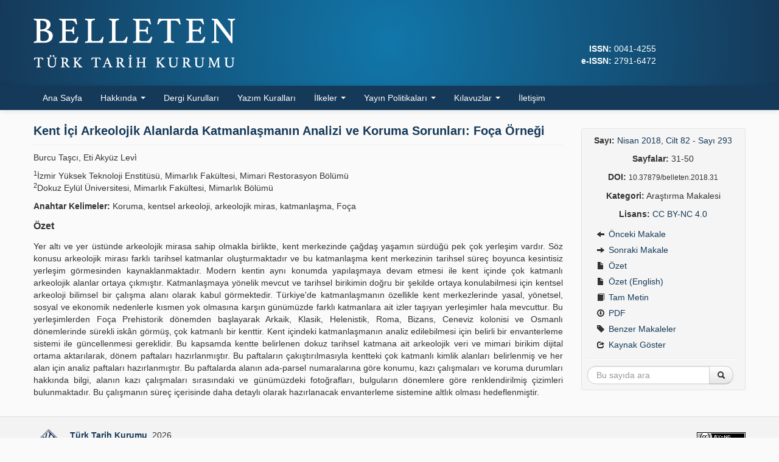

--- FILE ---
content_type: text/html; charset=UTF-8
request_url: https://belleten.gov.tr/ozet/321/tur
body_size: 4761
content:
<!DOCTYPE html>
<html>
<head>
	<meta charset="utf-8">
	<title>Kent İçi Arkeolojik Alanlarda Katmanlaşmanın Analizi ve Koruma Sorunları: Foça Örneği | Nisan 2018, Cilt 82 - Sayı 293 |  Belleten</title>
	<link href="/favicon.ico" type="image/x-icon" rel="icon"><link href="/favicon.ico" type="image/x-icon" rel="shortcut icon"><meta http-equiv="X-UA-Compatible" content="IE=edge"><meta name="viewport" content="width=device-width, initial-scale=1"><meta name="citation_title" content="Kent İçi Arkeolojik Alanlarda Katmanlaşmanın Analizi ve Koruma Sorunları: Foça Örneği"><meta name="citation_author" content="Burcu Taşcı"><meta name="citation_author_institution" content="İzmir Yüksek Teknoloji Enstitüsü, Mimarlık Fakültesi, Mimari Restorasyon Bölümü"><meta name="citation_author" content="Eti Akyüz Levi̇"><meta name="citation_author_institution" content="İzmir Yüksek Teknoloji Enstitüsü, Mimarlık Fakültesi, Mimari Restorasyon Bölümü"><meta name="citation_journal_title" content="Belleten"><meta name="citation_journal_abbrev" content="Belleten"><meta name="citation_issn" content="0041-4255"><meta name="citation_publisher" content="Türk Tarih Kurumu"><meta name="citation_volume" content="82"><meta name="citation_issue" content="293"><meta name="citation_firstpage" content="31"><meta name="citation_lastpage" content="50"><meta name="citation_publication_date" content="2018"><meta name="citation_doi" content="10.37879/belleten.2018.31"><meta name="citation_keywords" content="Koruma, kentsel arkeoloji, arkeolojik miras, katmanlaşma, Foça"><meta name="citation_language" content="tur"><link rel="stylesheet" href="/css/bootstrap-combined.min.css"><link rel="stylesheet" href="/css/bootstrap-select.min.css"><link rel="stylesheet" href="/css/default.css?v=0.0.29">	<!--[if lt IE 9]>
	<script src="/js/html5shiv.js"></script>	<![endif]-->
</head>
<body>
<div id="wrapper">
	<header>
		<div class="container">
			<div class="row-fluid">
				<div class="span9"><a href="/"><img src="/img/logo.png?v=0.0.15"  class="logo" alt=""></a></div>
				<div class="span3 text-right">
					<div class="issn">
						<div style="align-self: flex-end; color: #fff">
						<strong>ISSN:</strong> 0041-4255											<br><strong>e-ISSN:</strong> 2791-6472											</div>
					</div>
				</div>
			</div>
		</div>
	</header>
	<nav class="navbar navbar-static-top">
		<div class="navbar-inner">
			<div class="container">
				<a class="btn btn-navbar" data-toggle="collapse" data-target=".nav-collapse">
					<span class="icon-bar"></span>
					<span class="icon-bar"></span>
					<span class="icon-bar"></span>
				</a>
				<div class="nav-collapse collapse">
					<ul class="nav">
						<li><a href="/">Ana Sayfa</a></li>
						<li class="dropdown">
							<a href="#" class="dropdown-toggle" data-toggle="dropdown">
								Hakkında								<b class="caret"></b>
							</a>
							<ul class="dropdown-menu">
								<li><a href="/sayfa/hakkinda">Hakkında</a></li>
								<li><a href="/sayfa/amac-ve-kapsam">Amaç ve Kapsam</a></li>
							</ul>
						</li>
						<li><a href="/sayfa/dergi-kurullari">Dergi Kurulları</a></li>
						<li><a href="/sayfa/yazim-kurallari">Yazım Kuralları</a></li>
						<li class="dropdown">
							<a href="#" class="dropdown-toggle" data-toggle="dropdown">
								İlkeler								<b class="caret"></b>
							</a>
							<ul class="dropdown-menu">
								<li><a href="/sayfa/etik-ilkeler">Etik İlkeler</a></li>
								<li><a href="/sayfa/hakem-sureci-ilkeleri">Hakem Süreci İlkeleri</a></li>
							</ul>
						</li>
						<li class="dropdown">
							<a href="#" class="dropdown-toggle" data-toggle="dropdown">
								Yayın Politikaları								<b class="caret"></b>
							</a>
							<ul class="dropdown-menu">
								<li><a href="/sayfa/arsivleme-ve-veri-dagitim-politikasi">Arşivleme ve Veri Dağıtım Politikası</a></li>
								<li><a href="/sayfa/acik-erisim-politikasi">Açık Erişim Politikası</a></li>
								<li><a href="/sayfa/ucret-politikasi">Ücret Politikası</a></li>
							</ul>
						</li>
						<li class="dropdown">
							<a href="#" class="dropdown-toggle" data-toggle="dropdown">
								Kılavuzlar								<b class="caret"></b>
							</a>
							<ul class="dropdown-menu">
								<li><a href="/sayfa/hakem-ve-editor-kilavuzu">Hakem ve Editör Kılavuzu</a></li>
								<li><a href="/sayfa/yazar-kilavuzu">Yazar Kılavuzu</a></li>
							</ul>
						</li>
						<li><a href="/iletisim">İletişim</a></li>
					</ul>
				</div>
			</div>
		</div>
	</nav>
	<main class="container">
				
<div class="row-fluid">
	<div class="span9">
		<div class="visible-phone">
			<ul class="nav nav-pills article-nav-bottom">
	<li><a href="/ozet/321/tur">Özet</a></li>
	<li><a href="/ozet/321/eng">Özet (English)</a></li>
	<li><a href="/tam-metin/321/tur">Tam Metin</a></li>
	<li><a href="/tam-metin-pdf/321/tur">PDF</a></li>
	<li><a href="/benzer-makaleler/321">Benzer Makaleler</a></li>
<!--
	<li><a href="/yazar-ile-iletisim/321">Yazar ile İletişim</a></li>
-->
</ul>
		</div>
		<article>
			<div id="article-meta">
				<div class="page-header">
					<h1>Kent İçi Arkeolojik Alanlarda Katmanlaşmanın Analizi ve Koruma Sorunları: Foça Örneği</h1>
				</div>
				<p>Burcu Taşcı, Eti Akyüz Levi̇</p>
				<p><sup>1</sup>İzmir Yüksek Teknoloji Enstitüsü, Mimarlık Fakültesi, Mimari Restorasyon Bölümü<br />
<sup>2</sup>Dokuz Eylül Üniversitesi, Mimarlık Fakültesi, Mimarlık Bölümü</p>
							<p><strong>Anahtar Kelimeler:</strong> Koruma, kentsel arkeoloji, arkeolojik miras, katmanlaşma, Foça</p>
						</div>
			<section id="article_abstract">
				<h2>Özet</h2>
				<p>Yer altı ve yer üstünde arkeolojik mirasa sahip olmakla birlikte, kent merkezinde çağdaş yaşamın sürdüğü pek çok yerleşim vardır. Söz konusu arkeolojik mirası farklı tarihsel katmanlar oluşturmaktadır ve bu katmanlaşma kent merkezinin tarihsel süreç boyunca kesintisiz yerleşim görmesinden kaynaklanmaktadır. Modern kentin aynı konumda yapılaşmaya devam etmesi ile kent içinde çok katmanlı arkeolojik alanlar ortaya çıkmıştır. Katmanlaşmaya yönelik mevcut ve tarihsel birikimin doğru bir şekilde ortaya konulabilmesi için kentsel arkeoloji bilimsel bir çalışma alanı olarak kabul görmektedir. Türkiye'de katmanlaşmanın özellikle kent merkezlerinde yasal, yönetsel, sosyal ve ekonomik nedenlerle kısmen yok olmasına karşın günümüzde farklı katmanlara ait izler taşıyan yerleşimler hala mevcuttur. Bu yerleşimlerden Foça Prehistorik dönemden başlayarak Arkaik, Klasik, Helenistik, Roma, Bizans, Ceneviz kolonisi ve Osmanlı dönemlerinde sürekli iskân görmüş, çok katmanlı bir kenttir. Kent içindeki katmanlaşmanın analiz edilebilmesi için belirli bir envanterleme sistemi ile güncellenmesi gereklidir. Bu kapsamda kentte belirlenen dokuz tarihsel katmana ait arkeolojik veri ve mimari birikim dijital ortama aktarılarak, dönem paftaları hazırlanmıştır. Bu paftaların çakıştırılmasıyla kentteki çok katmanlı kimlik alanları belirlenmiş ve her alan için analiz paftaları hazırlanmıştır. Bu paftalarda alanın ada-parsel numaralarına göre konumu, kazı çalışmaları ve koruma durumları hakkında bilgi, alanın kazı çalışmaları sırasındaki ve günümüzdeki fotoğrafları, bulguların dönemlere göre renklendirilmiş çizimleri bulunmaktadır. Bu çalışmanın süreç içerisinde daha detaylı olarak hazırlanacak envanterleme sistemine altlık olması hedeflenmiştir.</p>
			</section>
													        		</article>
	</div>
	<div class="span3 hidden-phone" style="position: relative;">
		<aside class="well well-small" data-spy="affix" data-offset-top="360" data-offset-bottom="80">
	<p class="text-center"><strong>Sayı:</strong> <a href="/sayi/35">Nisan 2018, Cilt 82 - Sayı 293</a></p>
			<p class="text-center"><strong>Sayfalar:</strong> 31-50</p>
				<p class="text-center"><strong>DOI:</strong> <small>10.37879/belleten.2018.31</small></p>
		<p class="text-center"><strong>Kategori:</strong> Araştırma Makalesi</p>
	<p class="text-center"><strong>Lisans:</strong> <a href="https://creativecommons.org/licenses/by-nc/4.0/deed.tr" target="_blank">CC BY-NC 4.0</a></p>
	<ul class="nav nav-list">
			<li><a href="/tam-metin/328/tur"><i class="icon-arrow-left"></i> Önceki Makale</a></li>
				<li><a href="/tam-metin/329/tur"><i class="icon-arrow-right"></i> Sonraki Makale</a></li>
				<li><a href="/ozet/321/tur"><i class="icon-file"></i> Özet</a></li>
				<li><a href="/ozet/321/eng"><i class="icon-file"></i> Özet (English)</a></li>
				<li><a href="/tam-metin/321/tur"><i class="icon-book"></i> Tam Metin</a></li>
					<li><a href="/tam-metin-pdf/321/tur"><i class="icon-download"></i> PDF</a></li>
					<li><a href="/benzer-makaleler/321"><i class="icon-tag"></i> Benzer Makaleler</a></li>
		<!--
			<li><a href="/yazar-ile-iletisim/321"><i class="icon-envelope"></i> Yazar ile İletişim</a></li>
			-->
		<li><a href="#cite" data-toggle="modal"><i class="icon-share"></i> Kaynak Göster</a></li>
	</ul>
	<hr>
	<form action="/arama-sonuclari" novalidate="novalidate" class="form-search text-center" id="ArticleSearchResultsForm" method="post" accept-charset="utf-8"><div style="display:none;"><input type="hidden" name="_method" value="POST"><input type="hidden" name="data[_Token][key]" value="3d34e4a4530b44ee357c6f21f4da8c2125bd9d82c1b65e5163f2797e2e4ad16fda0b603ba1df992c542408bdec6b328048d5a0ec0ddaf763eb58db42fad63764" id="Token1027527340" autocomplete="off"></div>	<input type="hidden" name="data[Article][year]" value="2018" id="ArticleYear">	<input type="hidden" name="data[Article][volume]" value="82" id="ArticleVolume">	<input type="hidden" name="data[Article][number]" value="293" id="ArticleNumber">	<div class="input-append">
		<input name="data[Article][quick]" placeholder="Bu sayıda ara" class="span11 search-query" type="text" id="ArticleQuick">		<button type="submit" class="btn"><i class="icon-search"></i> </button>	</div>
	<div style="display:none;"><input type="hidden" name="data[_Token][fields]" value="31cad0ae28da0917eb3b612ddddcccaf36d0f6fc%3AArticle.number%7CArticle.volume%7CArticle.year" id="TokenFields570379408" autocomplete="off"><input type="hidden" name="data[_Token][unlocked]" value="" id="TokenUnlocked1200673954" autocomplete="off"></div></form></aside>
	</div>
</div>

<div id="cite" class="modal modal-large hide fade">
	<div class="modal-header">
		<a href="#" class="close" data-dismiss="modal">&times;</a>		<h3>Kaynak Göster</h3>
	</div>
	<div class="modal-body">
		<table class="table table-striped">
		<tbody>
		<tr>
			<td>BibTex</td>
			<td>
				<!-- .bib -->
				<code>@article{
				belleten321,
							doi = {10.37879/belleten.2018.31},
							author = {Burcu Taşcı, Eti Akyüz Levi̇},
				title = {Kent İçi Arkeolojik Alanlarda Katmanlaşmanın Analizi ve Koruma Sorunları: Foça Örneği},
				journal = {Belleten},
				year = {2018},
				volume = {82},
				number = {},
				pages = {31-50},
				publisher = {Türk Tarih Kurumu}
				}</code>
			</td>
		</tr>
		<tr>
			<td>RIS</td>
			<td>
				<!-- .ris -->
				<code>TY - JOUR
				AU - Burcu Taşcı, Eti Akyüz Levi̇				PY - 2018				TI - Kent İçi Arkeolojik Alanlarda Katmanlaşmanın Analizi ve Koruma Sorunları: Foça Örneği				SP - 31				EP - 50				JO - Belleten				J2 - Belleten				VL - 82				IS - 				PB -
							DO - 10.37879/belleten.2018.31							ER -
				</code>
			</td>
		</tr>
		<tr>
			<td>EndNote</td>
			<td>
				<!-- .enw -->
				<code>
				%0 Journal Article
				%A Burcu Taşcı, Eti Akyüz Levi̇				%T Kent İçi Arkeolojik Alanlarda Katmanlaşmanın Analizi ve Koruma Sorunları: Foça Örneği				%J Belleten				%D 2018				%V 82				%N 				%P 31-50							%R 10.37879/belleten.2018.31							</code>
			</td>
		</tr>
		<tr>
			<td>APA</td>
			<td>
				Burcu Taşcı, Eti Akyüz Levi̇				(2018).
				Kent İçi Arkeolojik Alanlarda Katmanlaşmanın Analizi ve Koruma Sorunları: Foça Örneği.
				<em>Belleten,</em>
				<em>82</em>(),
				31-50.
							doi:10.37879/belleten.2018.31						</td>
		</tr>
		<tr>
			<td>MLA</td>
			<td>
				Burcu Taşcı, Eti Akyüz Levi̇.
				&quot;Kent İçi Arkeolojik Alanlarda Katmanlaşmanın Analizi ve Koruma Sorunları: Foça Örneği&quot;
				<em>Belleten,</em>
				vol. 82,
				no. ,
			2018,
				pp. 31-50.
							doi:10.37879/belleten.2018.31.
						</td>
		</tr>
		<tr>
			<td>Chicago</td>
			<td>
				Burcu Taşcı, Eti Akyüz Levi̇.
				&quot;Kent İçi Arkeolojik Alanlarda Katmanlaşmanın Analizi ve Koruma Sorunları: Foça Örneği&quot;
				<em>Belleten</em>
				82,
				no. 				(2018): 
				31-50.
							https://doi.org/10.37879/belleten.2018.31.
						</td>
		</tr>
		<tr>
			<td>AMA</td>
			<td>
				Burcu Taşcı, Eti Akyüz Levi̇.
				Kent İçi Arkeolojik Alanlarda Katmanlaşmanın Analizi ve Koruma Sorunları: Foça Örneği.
				<em>Belleten.</em>
				2018;
				82():
				31-50.
							doi:10.37879/belleten.2018.31.
						</td>
		</tr>
		<tr>
			<td>Vancouver</td>
			<td>
				Burcu Taşcı, Eti Akyüz Levi̇.
				Kent İçi Arkeolojik Alanlarda Katmanlaşmanın Analizi ve Koruma Sorunları: Foça Örneği.
				Belleten.
				2018;
				82():
				31-50.
							doi:10.37879/belleten.2018.31						</td>
		</tr>
		<tr>
			<td>ISNAD</td>
			<td>
				Burcu Taşcı, Eti Akyüz Levi̇.
				&quot;Kent İçi Arkeolojik Alanlarda Katmanlaşmanın Analizi ve Koruma Sorunları: Foça Örneği&quot;.
				Belleten				82/				(2018): 
				31-50.
							https://doi.org/10.37879/belleten.2018.31.
						</td>
		</tr>
		</tbody>
		</table>
	</div>
	<div class="modal-footer">
		<a href="#" class="btn btn-danger" data-dismiss="modal"><i class="icon-remove icon-white"></i> Kapat</a>	</div>
</div>
	</main>
	<div id="push"></div>
</div>
<footer>
	<div class="container">
		<div class="row-fluid">
			<div class="span5 clearfix">
				<div class="pull-left">
					<img src="/img/logo-ttk.png"  class="logo" alt="">				</div>
				<div>
					<p><strong><a href="https://www.ttk.gov.tr" target="_blank">Türk Tarih Kurumu</a></strong>. 2026</p>
					<p>Diğer Dergiler: <a href="https://belgeler.gov.tr" target="_blank">Belgeler</a> &middot;
					<a href="https://hoyuk.gov.tr" target="_blank">Höyük</a></p>
				</div>
			</div>
			<div class="span7 text-right">
				<small>
                                                        <a rel="license" href="https://creativecommons.org/licenses/by-nc/4.0/deed.tr" target="_blank"><img alt="Creative Commons Lisansı" src="https://i.creativecommons.org/l/by-nc/4.0/80x15.png" jmna4zzet=""></a><br>Bu dergideki çalışmalar <a rel="license" href="https://creativecommons.org/licenses/by-nc/4.0/deed.tr" target="_blank">Creative Commons Atıf-GayriTicari 4.0 Uluslararası (CC BY-NC 4.0)</a> ile lisanslanmıştır.
							</small><br><br>
				<small><a href="https://yazilimparki.com" target="_blank">Yazılım Parkı - Bilimsel Dergi Yayınlama ve Yönetim Sistemi</a></small>
			</div>
		</div>
	</div>
</footer>

<script src="/js/jquery.min.js"></script><script src="/js/bootstrap.min.js"></script><script src="/js/bootstrap-select.min.js"></script><script async src="https://www.googletagmanager.com/gtag/js?id=G-MTKEJWEP5X"></script>
<script>
  window.dataLayer = window.dataLayer || [];
  function gtag(){dataLayer.push(arguments);}
  gtag('js', new Date());
  gtag('config', 'G-MTKEJWEP5X');
</script>
</body>
</html>
